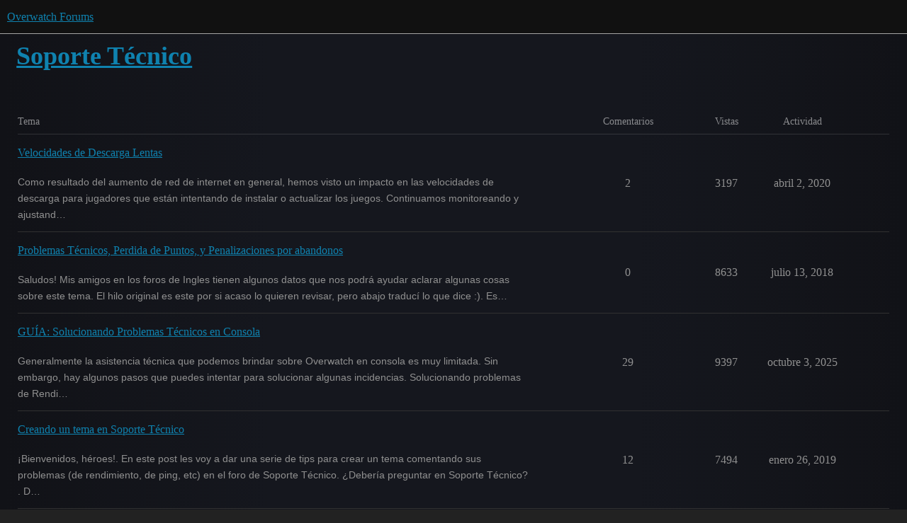

--- FILE ---
content_type: text/html; charset=utf-8
request_url: https://us.forums.blizzard.com/es/overwatch/c/technical-support/8
body_size: 8034
content:
<!DOCTYPE html>
<html lang="es-MX">
  <head>
    <meta charset="utf-8">
    <title>Más recientes temas de Soporte Técnico - Overwatch Forums</title>
    <meta name="description" content="Entra aquí si tienes problemas para instalar, actualizar, o correr Overwatch.">
    <meta name="generator" content="Discourse 3.5.3 - https://github.com/discourse/discourse version 06240420f449ca21d11714eea0ba09125e0f0310">
<link rel="icon" type="image/png" href="https://d13gp3h0hmaztu.cloudfront.net/optimized/1X/e9d52add3f186cd5f4c40b249ebec06ff3d847da_2_32x32.png">
<link rel="apple-touch-icon" type="image/png" href="https://d13gp3h0hmaztu.cloudfront.net/optimized/1X/e9d52add3f186cd5f4c40b249ebec06ff3d847da_2_180x180.png">
<meta name="theme-color" media="all" content="#111111">

<meta name="color-scheme" content="dark">

<meta name="viewport" content="width=device-width, initial-scale=1.0, minimum-scale=1.0, viewport-fit=cover">
<meta name="discourse-base-uri" content="/es/overwatch">
<link rel="canonical" href="https://us.forums.blizzard.com/es/overwatch/c/technical-support/8" />

<link rel="search" type="application/opensearchdescription+xml" href="https://us.forums.blizzard.com/es/overwatch/opensearch.xml" title="Overwatch Forums Search">

    <link href="https://d17ic2d9pmknkn.cloudfront.net/es/overwatch/stylesheets/color_definitions_blizzard_2_3_62c49feaa65350249fabf30bdb428dab2b46054a.css?__ws=us.forums.blizzard.com" media="all" rel="stylesheet" class="light-scheme" data-scheme-id="2"/>

<link href="https://d17ic2d9pmknkn.cloudfront.net/es/overwatch/stylesheets/common_fac42a30603cd06f06a0463e1eb2d38c46696980.css?__ws=us.forums.blizzard.com" media="all" rel="stylesheet" data-target="common"  />

  <link href="https://d17ic2d9pmknkn.cloudfront.net/es/overwatch/stylesheets/desktop_fac42a30603cd06f06a0463e1eb2d38c46696980.css?__ws=us.forums.blizzard.com" media="all" rel="stylesheet" data-target="desktop"  />



    <link href="https://d17ic2d9pmknkn.cloudfront.net/es/overwatch/stylesheets/checklist_fac42a30603cd06f06a0463e1eb2d38c46696980.css?__ws=us.forums.blizzard.com" media="all" rel="stylesheet" data-target="checklist"  />
    <link href="https://d17ic2d9pmknkn.cloudfront.net/es/overwatch/stylesheets/discourse-akismet_fac42a30603cd06f06a0463e1eb2d38c46696980.css?__ws=us.forums.blizzard.com" media="all" rel="stylesheet" data-target="discourse-akismet"  />
    <link href="https://d17ic2d9pmknkn.cloudfront.net/es/overwatch/stylesheets/discourse-assign_fac42a30603cd06f06a0463e1eb2d38c46696980.css?__ws=us.forums.blizzard.com" media="all" rel="stylesheet" data-target="discourse-assign"  />
    <link href="https://d17ic2d9pmknkn.cloudfront.net/es/overwatch/stylesheets/discourse-characters-required_fac42a30603cd06f06a0463e1eb2d38c46696980.css?__ws=us.forums.blizzard.com" media="all" rel="stylesheet" data-target="discourse-characters-required"  />
    <link href="https://d17ic2d9pmknkn.cloudfront.net/es/overwatch/stylesheets/discourse-details_fac42a30603cd06f06a0463e1eb2d38c46696980.css?__ws=us.forums.blizzard.com" media="all" rel="stylesheet" data-target="discourse-details"  />
    <link href="https://d17ic2d9pmknkn.cloudfront.net/es/overwatch/stylesheets/discourse-group-tracker_fac42a30603cd06f06a0463e1eb2d38c46696980.css?__ws=us.forums.blizzard.com" media="all" rel="stylesheet" data-target="discourse-group-tracker"  />
    <link href="https://d17ic2d9pmknkn.cloudfront.net/es/overwatch/stylesheets/discourse-lazy-videos_fac42a30603cd06f06a0463e1eb2d38c46696980.css?__ws=us.forums.blizzard.com" media="all" rel="stylesheet" data-target="discourse-lazy-videos"  />
    <link href="https://d17ic2d9pmknkn.cloudfront.net/es/overwatch/stylesheets/discourse-local-dates_fac42a30603cd06f06a0463e1eb2d38c46696980.css?__ws=us.forums.blizzard.com" media="all" rel="stylesheet" data-target="discourse-local-dates"  />
    <link href="https://d17ic2d9pmknkn.cloudfront.net/es/overwatch/stylesheets/discourse-presence_fac42a30603cd06f06a0463e1eb2d38c46696980.css?__ws=us.forums.blizzard.com" media="all" rel="stylesheet" data-target="discourse-presence"  />
    <link href="https://d17ic2d9pmknkn.cloudfront.net/es/overwatch/stylesheets/discourse-sift_fac42a30603cd06f06a0463e1eb2d38c46696980.css?__ws=us.forums.blizzard.com" media="all" rel="stylesheet" data-target="discourse-sift"  />
    <link href="https://d17ic2d9pmknkn.cloudfront.net/es/overwatch/stylesheets/discourse-solved_fac42a30603cd06f06a0463e1eb2d38c46696980.css?__ws=us.forums.blizzard.com" media="all" rel="stylesheet" data-target="discourse-solved"  />
    <link href="https://d17ic2d9pmknkn.cloudfront.net/es/overwatch/stylesheets/discourse-templates_fac42a30603cd06f06a0463e1eb2d38c46696980.css?__ws=us.forums.blizzard.com" media="all" rel="stylesheet" data-target="discourse-templates"  />
    <link href="https://d17ic2d9pmknkn.cloudfront.net/es/overwatch/stylesheets/discourse-tooltips_fac42a30603cd06f06a0463e1eb2d38c46696980.css?__ws=us.forums.blizzard.com" media="all" rel="stylesheet" data-target="discourse-tooltips"  />
    <link href="https://d17ic2d9pmknkn.cloudfront.net/es/overwatch/stylesheets/discourse-topic-voting_fac42a30603cd06f06a0463e1eb2d38c46696980.css?__ws=us.forums.blizzard.com" media="all" rel="stylesheet" data-target="discourse-topic-voting"  />
    <link href="https://d17ic2d9pmknkn.cloudfront.net/es/overwatch/stylesheets/discourse-user-notes_fac42a30603cd06f06a0463e1eb2d38c46696980.css?__ws=us.forums.blizzard.com" media="all" rel="stylesheet" data-target="discourse-user-notes"  />
    <link href="https://d17ic2d9pmknkn.cloudfront.net/es/overwatch/stylesheets/footnote_fac42a30603cd06f06a0463e1eb2d38c46696980.css?__ws=us.forums.blizzard.com" media="all" rel="stylesheet" data-target="footnote"  />
    <link href="https://d17ic2d9pmknkn.cloudfront.net/es/overwatch/stylesheets/hosted-site_fac42a30603cd06f06a0463e1eb2d38c46696980.css?__ws=us.forums.blizzard.com" media="all" rel="stylesheet" data-target="hosted-site"  />
    <link href="https://d17ic2d9pmknkn.cloudfront.net/es/overwatch/stylesheets/poll_fac42a30603cd06f06a0463e1eb2d38c46696980.css?__ws=us.forums.blizzard.com" media="all" rel="stylesheet" data-target="poll"  />
    <link href="https://d17ic2d9pmknkn.cloudfront.net/es/overwatch/stylesheets/spoiler-alert_fac42a30603cd06f06a0463e1eb2d38c46696980.css?__ws=us.forums.blizzard.com" media="all" rel="stylesheet" data-target="spoiler-alert"  />
    <link href="https://d17ic2d9pmknkn.cloudfront.net/es/overwatch/stylesheets/discourse-topic-voting_desktop_fac42a30603cd06f06a0463e1eb2d38c46696980.css?__ws=us.forums.blizzard.com" media="all" rel="stylesheet" data-target="discourse-topic-voting_desktop"  />
    <link href="https://d17ic2d9pmknkn.cloudfront.net/es/overwatch/stylesheets/poll_desktop_fac42a30603cd06f06a0463e1eb2d38c46696980.css?__ws=us.forums.blizzard.com" media="all" rel="stylesheet" data-target="poll_desktop"  />

  <link href="https://d17ic2d9pmknkn.cloudfront.net/es/overwatch/stylesheets/common_theme_3_42f96311430e90a723551b1e0c6c03688aa0265d.css?__ws=us.forums.blizzard.com" media="all" rel="stylesheet" data-target="common_theme" data-theme-id="3" data-theme-name="blizzard"/>
    <link href="https://d17ic2d9pmknkn.cloudfront.net/es/overwatch/stylesheets/desktop_theme_3_f7257597d6daf926156cb99a0f1b8b54b6367cc9.css?__ws=us.forums.blizzard.com" media="all" rel="stylesheet" data-target="desktop_theme" data-theme-id="3" data-theme-name="blizzard"/>

    
    
        <link rel="next" href="/es/overwatch/c/technical-support/8?page=1">
    <link rel="alternate" type="application/rss+xml" title="Publicaciones más recientes" href="https://us.forums.blizzard.com/es/overwatch/posts.rss" />
    <link rel="alternate" type="application/rss+xml" title="Temas más recientes" href="https://us.forums.blizzard.com/es/overwatch/latest.rss" />
    <link rel="alternate nofollow" type="application/rss+xml" title="Fuente RSS de temas de la categoría &quot;Soporte Técnico&quot;" href="https://us.forums.blizzard.com/es/overwatch/c/technical-support/8.rss" />
    <meta property="og:site_name" content="Overwatch Forums" />
<meta property="og:type" content="website" />
<meta name="twitter:card" content="summary" />
<meta name="twitter:image" content="https://assets-overwatchuses-blz-prod-us.s3.dualstack.us-west-2.amazonaws.com/original/1X/5087f519abfe06e7f82fb9e9db990e99e9672777.png" />
<meta property="og:image" content="https://assets-overwatchuses-blz-prod-us.s3.dualstack.us-west-2.amazonaws.com/original/1X/5087f519abfe06e7f82fb9e9db990e99e9672777.png" />
<meta property="og:url" content="https://us.forums.blizzard.com/es/overwatch/c/technical-support/8" />
<meta name="twitter:url" content="https://us.forums.blizzard.com/es/overwatch/c/technical-support/8" />
<meta property="og:title" content="Soporte Técnico" />
<meta name="twitter:title" content="Soporte Técnico" />
<meta property="og:description" content="Entra aquí si tienes problemas para instalar, actualizar, o correr Overwatch." />
<meta name="twitter:description" content="Entra aquí si tienes problemas para instalar, actualizar, o correr Overwatch." />

    
  </head>
  <body class="crawler ">
    
    <header>
  <a href="/es/overwatch/">Overwatch Forums</a>
</header>

    <div id="main-outlet" class="wrap" role="main">
      



  <h1>

    <a itemprop="item" href="/es/overwatch/c/technical-support/8">
      <span itemprop='name'>Soporte Técnico</span>
</a>  </h1>
  <br/>


<div class="topic-list-container" itemscope itemtype='http://schema.org/ItemList'>
  <meta itemprop='itemListOrder' content='http://schema.org/ItemListOrderDescending'>

  <table class='topic-list'>

    <thead>
      <tr>
        <th>Tema</th>
        <th></th>
        <th class="replies">Comentarios</th>
        <th class="views">Vistas</th>
        <th>Actividad</th>
      </tr>
    </thead>

    <tbody>
        <tr class="topic-list-item">
          <td class="main-link" itemprop='itemListElement' itemscope itemtype='http://schema.org/ListItem'>
            <meta itemprop='position' content='1'>
            <span class="link-top-line">
              <a itemprop='url' href='https://us.forums.blizzard.com/es/overwatch/t/velocidades-de-descarga-lentas/7166' class='title raw-link raw-topic-link'>Velocidades de Descarga Lentas</a>
            </span>
            <div class="link-bottom-line">
                <div class="discourse-tags">
                </div>
            </div>
              <p class='excerpt'>
                Como resultado del aumento de red de internet en general, hemos visto un impacto en las velocidades de descarga para jugadores que están intentando de instalar o actualizar los juegos. Continuamos monitoreando y ajustand&hellip;
              </p>
          </td>
          <td class='posters'>
              <a rel='nofollow' href="https://us.forums.blizzard.com/es/overwatch/u/Sklinkorious-1204" class="latest single">
                <img width="25" height="25" src="/es/overwatch/plugins/discourse-blizzard-plugin/images/avatars/overwatch/default.png" class="avatar" title='Sklinkorious-1204 - Autor original,Autor más reciente' aria-label='Sklinkorious-1204 - Autor original,Autor más reciente'>
              </a>
          </td>
          <td class="replies">
            <span class='posts' title='publicaciones'>2</span>
          </td>
          <td class="views">
            <span class='views' title='vistas'>3197</span>
          </td>
          <td>
            abril 2, 2020
          </td>
        </tr>
        <tr class="topic-list-item">
          <td class="main-link" itemprop='itemListElement' itemscope itemtype='http://schema.org/ListItem'>
            <meta itemprop='position' content='2'>
            <span class="link-top-line">
              <a itemprop='url' href='https://us.forums.blizzard.com/es/overwatch/t/problemas-t%C3%A9cnicos-perdida-de-puntos-y-penalizaciones-por-abandonos/3167' class='title raw-link raw-topic-link'>Problemas Técnicos, Perdida de Puntos, y Penalizaciones por abandonos</a>
            </span>
            <div class="link-bottom-line">
                <div class="discourse-tags">
                </div>
            </div>
              <p class='excerpt'>
                Saludos! 
Mis amigos en los foros de Ingles tienen algunos datos que nos podrá ayudar aclarar algunas cosas sobre este tema. El hilo original es este por si acaso lo quieren revisar, pero abajo traducí lo que dice :). Es&hellip;
              </p>
          </td>
          <td class='posters'>
              <a rel='nofollow' href="https://us.forums.blizzard.com/es/overwatch/u/Uldrision-1768" class="latest single">
                <img width="25" height="25" src="/es/overwatch/plugins/discourse-blizzard-plugin/images/avatars/overwatch/default.png" class="avatar" title='Uldrision-1768 - Autor original,Autor más reciente' aria-label='Uldrision-1768 - Autor original,Autor más reciente'>
              </a>
          </td>
          <td class="replies">
            <span class='posts' title='publicaciones'>0</span>
          </td>
          <td class="views">
            <span class='views' title='vistas'>8633</span>
          </td>
          <td>
            julio 13, 2018
          </td>
        </tr>
        <tr class="topic-list-item">
          <td class="main-link" itemprop='itemListElement' itemscope itemtype='http://schema.org/ListItem'>
            <meta itemprop='position' content='3'>
            <span class="link-top-line">
              <a itemprop='url' href='https://us.forums.blizzard.com/es/overwatch/t/gu%C3%ADa-solucionando-problemas-t%C3%A9cnicos-en-consola/2857' class='title raw-link raw-topic-link'>GUÍA: Solucionando Problemas Técnicos en Consola</a>
            </span>
            <div class="link-bottom-line">
                <div class="discourse-tags">
                </div>
            </div>
              <p class='excerpt'>
                Generalmente la asistencia técnica que podemos brindar sobre Overwatch en consola es muy limitada. Sin embargo, hay algunos pasos que puedes intentar para solucionar algunas incidencias. 
 Solucionando problemas de Rendi&hellip;
              </p>
          </td>
          <td class='posters'>
              <a rel='nofollow' href="https://us.forums.blizzard.com/es/overwatch/u/Julipo-1173" class="">
                <img width="25" height="25" src="https://d15f34w2p8l1cc.cloudfront.net/overwatch/cf901b8a012b345a97babf95983ce93a5ab74762b9702f3023e538ba7fbdc1bf.png" class="avatar" title='Julipo-1173 - Autor original' aria-label='Julipo-1173 - Autor original'>
              </a>
              <a rel='nofollow' href="https://us.forums.blizzard.com/es/overwatch/u/Bird18Ev-1866" class="">
                <img width="25" height="25" src="https://d15f34w2p8l1cc.cloudfront.net/overwatch/b92853bcb269e299367f964861da512db4a4fa073b6b979dc35b19fbb3fdb9be.png" class="avatar" title='Bird18Ev-1866 - Autor frecuente' aria-label='Bird18Ev-1866 - Autor frecuente'>
              </a>
              <a rel='nofollow' href="https://us.forums.blizzard.com/es/overwatch/u/Jslender12-1347" class="">
                <img width="25" height="25" src="https://d15f34w2p8l1cc.cloudfront.net/overwatch/8256c86256f79e54fac1a02d8162d99991a982e5bde9e1b1690148800276d857.png" class="avatar" title='Jslender12-1347 - Autor frecuente' aria-label='Jslender12-1347 - Autor frecuente'>
              </a>
              <a rel='nofollow' href="https://us.forums.blizzard.com/es/overwatch/u/EliteOpalo-1951" class="">
                <img width="25" height="25" src="https://d15f34w2p8l1cc.cloudfront.net/overwatch/c3090e3a1dccc58f143ff53801bc0cecb139f0eb1278f157d0b5e29db9104bed.png" class="avatar" title='EliteOpalo-1951 - Autor frecuente' aria-label='EliteOpalo-1951 - Autor frecuente'>
              </a>
              <a rel='nofollow' href="https://us.forums.blizzard.com/es/overwatch/u/Camber-11501" class="latest">
                <img width="25" height="25" src="https://d15f34w2p8l1cc.cloudfront.net/overwatch/df2b2e81b046881655500a1b626e791a86de850a2c97a3b008b2890f384bb2e1.png" class="avatar" title='Camber-11501 - Autor más reciente' aria-label='Camber-11501 - Autor más reciente'>
              </a>
          </td>
          <td class="replies">
            <span class='posts' title='publicaciones'>29</span>
          </td>
          <td class="views">
            <span class='views' title='vistas'>9397</span>
          </td>
          <td>
            octubre 3, 2025
          </td>
        </tr>
        <tr class="topic-list-item">
          <td class="main-link" itemprop='itemListElement' itemscope itemtype='http://schema.org/ListItem'>
            <meta itemprop='position' content='4'>
            <span class="link-top-line">
              <a itemprop='url' href='https://us.forums.blizzard.com/es/overwatch/t/creando-un-tema-en-soporte-t%C3%A9cnico/2107' class='title raw-link raw-topic-link'>Creando un tema en Soporte Técnico</a>
            </span>
            <div class="link-bottom-line">
                <div class="discourse-tags">
                </div>
            </div>
              <p class='excerpt'>
                ¡Bienvenidos, héroes!. 
En este post les voy a dar una serie de tips para crear un tema comentando sus problemas (de rendimiento, de ping, etc) en el foro de Soporte Técnico. 
 ¿Debería preguntar en Soporte Técnico? . 
D&hellip;
              </p>
          </td>
          <td class='posters'>
              <a rel='nofollow' href="https://us.forums.blizzard.com/es/overwatch/u/Julipo-1173" class="">
                <img width="25" height="25" src="https://d15f34w2p8l1cc.cloudfront.net/overwatch/cf901b8a012b345a97babf95983ce93a5ab74762b9702f3023e538ba7fbdc1bf.png" class="avatar" title='Julipo-1173 - Autor original' aria-label='Julipo-1173 - Autor original'>
              </a>
              <a rel='nofollow' href="https://us.forums.blizzard.com/es/overwatch/u/DallenGirl-1394" class="">
                <img width="25" height="25" src="/es/overwatch/plugins/discourse-blizzard-plugin/images/avatars/overwatch/default.png" class="avatar" title='DallenGirl-1394 - Autor frecuente' aria-label='DallenGirl-1394 - Autor frecuente'>
              </a>
              <a rel='nofollow' href="https://us.forums.blizzard.com/es/overwatch/u/Vicebacker-1723" class="">
                <img width="25" height="25" src="https://d15f34w2p8l1cc.cloudfront.net/overwatch/25002af230f8f91758427165596457f61cb41a1b5b6ba8e0f648fe90d0ec168d.png" class="avatar" title='Vicebacker-1723 - Autor frecuente' aria-label='Vicebacker-1723 - Autor frecuente'>
              </a>
              <a rel='nofollow' href="https://us.forums.blizzard.com/es/overwatch/u/gdfyHD-1125" class="">
                <img width="25" height="25" src="https://blzgdapipro-a.akamaihd.net/game/unlocks/0x02500000000008F2.png" class="avatar" title='gdfyHD-1125 - Autor frecuente' aria-label='gdfyHD-1125 - Autor frecuente'>
              </a>
              <a rel='nofollow' href="https://us.forums.blizzard.com/es/overwatch/u/Uldrision-1768" class="latest">
                <img width="25" height="25" src="/es/overwatch/plugins/discourse-blizzard-plugin/images/avatars/overwatch/default.png" class="avatar" title='Uldrision-1768 - Autor más reciente' aria-label='Uldrision-1768 - Autor más reciente'>
              </a>
          </td>
          <td class="replies">
            <span class='posts' title='publicaciones'>12</span>
          </td>
          <td class="views">
            <span class='views' title='vistas'>7494</span>
          </td>
          <td>
            enero 26, 2019
          </td>
        </tr>
        <tr class="topic-list-item">
          <td class="main-link" itemprop='itemListElement' itemscope itemtype='http://schema.org/ListItem'>
            <meta itemprop='position' content='5'>
            <span class="link-top-line">
              <a itemprop='url' href='https://us.forums.blizzard.com/es/overwatch/t/guia%C2%BFtienes-preguntas-sobre-rendimiento-de-tu-pc-con-el-juego-%C2%A1ven-aqui/734' class='title raw-link raw-topic-link'>[GUIA]¿Tienes preguntas sobre rendimiento de tu PC con el juego? ¡Ven aqui!</a>
            </span>
            <div class="link-bottom-line">
                <div class="discourse-tags">
                </div>
            </div>
              <p class='excerpt'>
                ¡Hola amig@s overwatcher@s! 
En los foros anteriores de Overwatch solia responder mucho este tipo de temas donde muchos jugadores se han preguntado este tipo de cuestionantes: 

¿Correra Overwatch en mi pc? 
¿Que tarjeta&hellip;
              </p>
          </td>
          <td class='posters'>
              <a rel='nofollow' href="https://us.forums.blizzard.com/es/overwatch/u/Vicebacker-1723" class="">
                <img width="25" height="25" src="https://d15f34w2p8l1cc.cloudfront.net/overwatch/25002af230f8f91758427165596457f61cb41a1b5b6ba8e0f648fe90d0ec168d.png" class="avatar" title='Vicebacker-1723 - Autor original' aria-label='Vicebacker-1723 - Autor original'>
              </a>
              <a rel='nofollow' href="https://us.forums.blizzard.com/es/overwatch/u/Kryp-1107" class="">
                <img width="25" height="25" src="/es/overwatch/plugins/discourse-blizzard-plugin/images/avatars/overwatch/default.png" class="avatar" title='Kryp-1107 - Autor frecuente' aria-label='Kryp-1107 - Autor frecuente'>
              </a>
              <a rel='nofollow' href="https://us.forums.blizzard.com/es/overwatch/u/Julipo-1173" class="">
                <img width="25" height="25" src="https://d15f34w2p8l1cc.cloudfront.net/overwatch/cf901b8a012b345a97babf95983ce93a5ab74762b9702f3023e538ba7fbdc1bf.png" class="avatar" title='Julipo-1173 - Autor frecuente' aria-label='Julipo-1173 - Autor frecuente'>
              </a>
              <a rel='nofollow' href="https://us.forums.blizzard.com/es/overwatch/u/Sklinkorious-1204" class="">
                <img width="25" height="25" src="/es/overwatch/plugins/discourse-blizzard-plugin/images/avatars/overwatch/default.png" class="avatar" title='Sklinkorious-1204 - Autor frecuente' aria-label='Sklinkorious-1204 - Autor frecuente'>
              </a>
              <a rel='nofollow' href="https://us.forums.blizzard.com/es/overwatch/u/xHub-1887" class="latest">
                <img width="25" height="25" src="https://d15f34w2p8l1cc.cloudfront.net/overwatch/492eeb3cc60e9708bf0deaa92a7ad0a6c738cfa7cf3a0938d188dd822df27e1e.png" class="avatar" title='xHub-1887 - Autor más reciente' aria-label='xHub-1887 - Autor más reciente'>
              </a>
          </td>
          <td class="replies">
            <span class='posts' title='publicaciones'>109</span>
          </td>
          <td class="views">
            <span class='views' title='vistas'>19402</span>
          </td>
          <td>
            noviembre 13, 2023
          </td>
        </tr>
        <tr class="topic-list-item">
          <td class="main-link" itemprop='itemListElement' itemscope itemtype='http://schema.org/ListItem'>
            <meta itemprop='position' content='6'>
            <span class="link-top-line">
              <a itemprop='url' href='https://us.forums.blizzard.com/es/overwatch/t/gu%C3%ADa-c%C3%B3mo-maximizar-el-rendimiento-del-sistema-pc/39' class='title raw-link raw-topic-link'>GUÍA: Cómo maximizar el rendimiento del sistema (PC)</a>
            </span>
            <div class="link-bottom-line">
                <div class="discourse-tags">
                </div>
            </div>
              <p class='excerpt'>
                Post original del AMV WyomingMyst desde el foro de soporte técnico norte americano. 
En la siguiente guía se presentan varios consejos y trucos que he estado recopilando para ayudar a los usuarios a obtener la mayor cant&hellip;
              </p>
          </td>
          <td class='posters'>
              <a rel='nofollow' href="https://us.forums.blizzard.com/es/overwatch/u/Sklinkorious-1204" class="">
                <img width="25" height="25" src="/es/overwatch/plugins/discourse-blizzard-plugin/images/avatars/overwatch/default.png" class="avatar" title='Sklinkorious-1204 - Autor original' aria-label='Sklinkorious-1204 - Autor original'>
              </a>
              <a rel='nofollow' href="https://us.forums.blizzard.com/es/overwatch/u/Glaxigrav" class="latest">
                <img width="25" height="25" src="/es/overwatch/plugins/discourse-blizzard-plugin/images/avatars/overwatch/default.png" class="avatar" title='Glaxigrav - Autor más reciente' aria-label='Glaxigrav - Autor más reciente'>
              </a>
          </td>
          <td class="replies">
            <span class='posts' title='publicaciones'>3</span>
          </td>
          <td class="views">
            <span class='views' title='vistas'>18914</span>
          </td>
          <td>
            marzo 23, 2018
          </td>
        </tr>
        <tr class="topic-list-item">
          <td class="main-link" itemprop='itemListElement' itemscope itemtype='http://schema.org/ListItem'>
            <meta itemprop='position' content='7'>
            <span class="link-top-line">
              <a itemprop='url' href='https://us.forums.blizzard.com/es/overwatch/t/soluciones-para-problemas-de-conexi%C3%B3n-en-pc/41' class='title raw-link raw-topic-link'>Soluciones para Problemas de Conexión en PC</a>
            </span>
            <div class="link-bottom-line">
                <div class="discourse-tags">
                </div>
            </div>
              <p class='excerpt'>
                Los problemas de desconexiones y latencia pueden ser los problemas más complejos que vemos en el foro de soporte técnico. Debido a esto, queríamos destacar pasos e instrucciones que han probado ser útiles para resolver e&hellip;
              </p>
          </td>
          <td class='posters'>
              <a rel='nofollow' href="https://us.forums.blizzard.com/es/overwatch/u/Sklinkorious-1204" class="">
                <img width="25" height="25" src="/es/overwatch/plugins/discourse-blizzard-plugin/images/avatars/overwatch/default.png" class="avatar" title='Sklinkorious-1204 - Autor original' aria-label='Sklinkorious-1204 - Autor original'>
              </a>
              <a rel='nofollow' href="https://us.forums.blizzard.com/es/overwatch/u/Glaxigrav" class="latest">
                <img width="25" height="25" src="/es/overwatch/plugins/discourse-blizzard-plugin/images/avatars/overwatch/default.png" class="avatar" title='Glaxigrav - Autor más reciente' aria-label='Glaxigrav - Autor más reciente'>
              </a>
          </td>
          <td class="replies">
            <span class='posts' title='publicaciones'>10</span>
          </td>
          <td class="views">
            <span class='views' title='vistas'>18111</span>
          </td>
          <td>
            marzo 23, 2018
          </td>
        </tr>
        <tr class="topic-list-item">
          <td class="main-link" itemprop='itemListElement' itemscope itemtype='http://schema.org/ListItem'>
            <meta itemprop='position' content='8'>
            <span class="link-top-line">
              <a itemprop='url' href='https://us.forums.blizzard.com/es/overwatch/t/soluci%C3%B3nes-para-problemas-de-instalaci%C3%B3n-y-parcheo/44' class='title raw-link raw-topic-link'>Soluciónes para Problemas de Instalación y Parcheo</a>
            </span>
            <div class="link-bottom-line">
                <div class="discourse-tags">
                </div>
            </div>
              <p class='excerpt'>
                Los problemas de instalación y parcheo son de los más comunes que vemos en el foro de soporte técnico. Este hilo va a destacar pasos e instrucciones que han probado ser útiles para resolver este tipo de incidencias.
              </p>
          </td>
          <td class='posters'>
              <a rel='nofollow' href="https://us.forums.blizzard.com/es/overwatch/u/Sklinkorious-1204" class="">
                <img width="25" height="25" src="/es/overwatch/plugins/discourse-blizzard-plugin/images/avatars/overwatch/default.png" class="avatar" title='Sklinkorious-1204 - Autor original' aria-label='Sklinkorious-1204 - Autor original'>
              </a>
              <a rel='nofollow' href="https://us.forums.blizzard.com/es/overwatch/u/Glaxigrav" class="latest">
                <img width="25" height="25" src="/es/overwatch/plugins/discourse-blizzard-plugin/images/avatars/overwatch/default.png" class="avatar" title='Glaxigrav - Autor más reciente' aria-label='Glaxigrav - Autor más reciente'>
              </a>
          </td>
          <td class="replies">
            <span class='posts' title='publicaciones'>5</span>
          </td>
          <td class="views">
            <span class='views' title='vistas'>6144</span>
          </td>
          <td>
            marzo 23, 2018
          </td>
        </tr>
        <tr class="topic-list-item">
          <td class="main-link" itemprop='itemListElement' itemscope itemtype='http://schema.org/ListItem'>
            <meta itemprop='position' content='9'>
            <span class="link-top-line">
              <a itemprop='url' href='https://us.forums.blizzard.com/es/overwatch/t/soluciones-para-problemas-de-conexi%C3%B3n-en-consolas/40' class='title raw-link raw-topic-link'>Soluciones para Problemas de Conexión en Consolas</a>
            </span>
            <div class="link-bottom-line">
                <div class="discourse-tags">
                </div>
            </div>
              <p class='excerpt'>
                Saludos a todos, 
Este tema va a destacar los pasos diagnósticos más comunes a intentar si experimentas problemas de conexión en Overwatch en PS4 o Xbox One. 
1. Cierra la aplicación de Overwatch completamente y vuelve a&hellip;
              </p>
          </td>
          <td class='posters'>
              <a rel='nofollow' href="https://us.forums.blizzard.com/es/overwatch/u/Sklinkorious-1204" class="">
                <img width="25" height="25" src="/es/overwatch/plugins/discourse-blizzard-plugin/images/avatars/overwatch/default.png" class="avatar" title='Sklinkorious-1204 - Autor original' aria-label='Sklinkorious-1204 - Autor original'>
              </a>
              <a rel='nofollow' href="https://us.forums.blizzard.com/es/overwatch/u/Glaxigrav" class="latest">
                <img width="25" height="25" src="/es/overwatch/plugins/discourse-blizzard-plugin/images/avatars/overwatch/default.png" class="avatar" title='Glaxigrav - Autor más reciente' aria-label='Glaxigrav - Autor más reciente'>
              </a>
          </td>
          <td class="replies">
            <span class='posts' title='publicaciones'>3</span>
          </td>
          <td class="views">
            <span class='views' title='vistas'>5783</span>
          </td>
          <td>
            marzo 23, 2018
          </td>
        </tr>
        <tr class="topic-list-item">
          <td class="main-link" itemprop='itemListElement' itemscope itemtype='http://schema.org/ListItem'>
            <meta itemprop='position' content='10'>
            <span class="link-top-line">
              <a itemprop='url' href='https://us.forums.blizzard.com/es/overwatch/t/%C2%A1bienvenidos-al-foro-de-soporte-t%C3%A9cnico-de-overwatch/38' class='title raw-link raw-topic-link'>¡Bienvenidos al foro de soporte técnico de Overwatch!</a>
            </span>
            <div class="link-bottom-line">
                <div class="discourse-tags">
                </div>
            </div>
              <p class='excerpt'>
                Bienvenidos al foro de Soporte Técnico de Overwatch. Este foro existe para que jugadores de Heroes tengan un lugar donde pueden discutir asuntos técnicos con otros jugadores y con los miembros de Soporte Técnico de Blizz&hellip;
              </p>
          </td>
          <td class='posters'>
              <a rel='nofollow' href="https://us.forums.blizzard.com/es/overwatch/u/Sklinkorious-1204" class="latest single">
                <img width="25" height="25" src="/es/overwatch/plugins/discourse-blizzard-plugin/images/avatars/overwatch/default.png" class="avatar" title='Sklinkorious-1204 - Autor original,Autor más reciente' aria-label='Sklinkorious-1204 - Autor original,Autor más reciente'>
              </a>
          </td>
          <td class="replies">
            <span class='posts' title='publicaciones'>3</span>
          </td>
          <td class="views">
            <span class='views' title='vistas'>5949</span>
          </td>
          <td>
            marzo 23, 2018
          </td>
        </tr>
        <tr class="topic-list-item">
          <td class="main-link" itemprop='itemListElement' itemscope itemtype='http://schema.org/ListItem'>
            <meta itemprop='position' content='11'>
            <span class="link-top-line">
              <a itemprop='url' href='https://us.forums.blizzard.com/es/overwatch/t/como-jugar-sin-numero-de-telefono/10942' class='title raw-link raw-topic-link'>Como jugar? sin numero de telefono</a>
            </span>
            <div class="link-bottom-line">
                <div class="discourse-tags">
                </div>
            </div>
          </td>
          <td class='posters'>
              <a rel='nofollow' href="https://us.forums.blizzard.com/es/overwatch/u/Fdxr001-11399" class="latest single">
                <img width="25" height="25" src="/es/overwatch/plugins/discourse-blizzard-plugin/images/avatars/overwatch/default.png" class="avatar" title='Fdxr001-11399 - Autor original,Autor más reciente' aria-label='Fdxr001-11399 - Autor original,Autor más reciente'>
              </a>
          </td>
          <td class="replies">
            <span class='posts' title='publicaciones'>0</span>
          </td>
          <td class="views">
            <span class='views' title='vistas'>4</span>
          </td>
          <td>
            enero 21, 2026
          </td>
        </tr>
        <tr class="topic-list-item">
          <td class="main-link" itemprop='itemListElement' itemscope itemtype='http://schema.org/ListItem'>
            <meta itemprop='position' content='12'>
            <span class="link-top-line">
              <a itemprop='url' href='https://us.forums.blizzard.com/es/overwatch/t/desaparecieron-mis-skins/10941' class='title raw-link raw-topic-link'>Desaparecieron mis skins</a>
            </span>
            <div class="link-bottom-line">
                <div class="discourse-tags">
                </div>
            </div>
          </td>
          <td class='posters'>
              <a rel='nofollow' href="https://us.forums.blizzard.com/es/overwatch/u/xLETTUCEx-1603" class="latest single">
                <img width="25" height="25" src="https://d15f34w2p8l1cc.cloudfront.net/discourse/cfcb1242d83e2263d7a8f9b574322730e23591b8aaed98ccc0f9a90a3c2c0392.png" class="avatar" title='xLETTUCEx-1603 - Autor original,Autor más reciente' aria-label='xLETTUCEx-1603 - Autor original,Autor más reciente'>
              </a>
          </td>
          <td class="replies">
            <span class='posts' title='publicaciones'>0</span>
          </td>
          <td class="views">
            <span class='views' title='vistas'>1</span>
          </td>
          <td>
            enero 20, 2026
          </td>
        </tr>
        <tr class="topic-list-item">
          <td class="main-link" itemprop='itemListElement' itemscope itemtype='http://schema.org/ListItem'>
            <meta itemprop='position' content='13'>
            <span class="link-top-line">
              <a itemprop='url' href='https://us.forums.blizzard.com/es/overwatch/t/skins-perdidas-de-cajas/10819' class='title raw-link raw-topic-link'>Skins perdidas de cajas</a>
            </span>
            <div class="link-bottom-line">
                <div class="discourse-tags">
                </div>
            </div>
          </td>
          <td class='posters'>
              <a rel='nofollow' href="https://us.forums.blizzard.com/es/overwatch/u/HISOKA-1553" class="">
                <img width="25" height="25" src="/es/overwatch/plugins/discourse-blizzard-plugin/images/avatars/overwatch/default.png" class="avatar" title='HISOKA-1553 - Autor original' aria-label='HISOKA-1553 - Autor original'>
              </a>
              <a rel='nofollow' href="https://us.forums.blizzard.com/es/overwatch/u/xLETTUCEx-1603" class="latest">
                <img width="25" height="25" src="https://d15f34w2p8l1cc.cloudfront.net/discourse/cfcb1242d83e2263d7a8f9b574322730e23591b8aaed98ccc0f9a90a3c2c0392.png" class="avatar" title='xLETTUCEx-1603 - Autor más reciente' aria-label='xLETTUCEx-1603 - Autor más reciente'>
              </a>
          </td>
          <td class="replies">
            <span class='posts' title='publicaciones'>1</span>
          </td>
          <td class="views">
            <span class='views' title='vistas'>12</span>
          </td>
          <td>
            enero 20, 2026
          </td>
        </tr>
        <tr class="topic-list-item">
          <td class="main-link" itemprop='itemListElement' itemscope itemtype='http://schema.org/ListItem'>
            <meta itemprop='position' content='14'>
            <span class="link-top-line">
              <a itemprop='url' href='https://us.forums.blizzard.com/es/overwatch/t/%C2%BFmenos-rendimiento-luego-del-update/10922' class='title raw-link raw-topic-link'>¿Menos rendimiento luego del update?</a>
            </span>
            <div class="link-bottom-line">
                <div class="discourse-tags">
                </div>
            </div>
          </td>
          <td class='posters'>
              <a rel='nofollow' href="https://us.forums.blizzard.com/es/overwatch/u/HydreN-11687" class="">
                <img width="25" height="25" src="https://d15f34w2p8l1cc.cloudfront.net/overwatch/7d21d4ae099ba3299fef3688cd45e6635478bc9a0ff957643f873c18522b6839.png" class="avatar" title='HydreN-11687 - Autor original' aria-label='HydreN-11687 - Autor original'>
              </a>
              <a rel='nofollow' href="https://us.forums.blizzard.com/es/overwatch/u/XJeyliciousX-1889" class="latest">
                <img width="25" height="25" src="https://d15f34w2p8l1cc.cloudfront.net/discourse/cfcb1242d83e2263d7a8f9b574322730e23591b8aaed98ccc0f9a90a3c2c0392.png" class="avatar" title='XJeyliciousX-1889 - Autor más reciente' aria-label='XJeyliciousX-1889 - Autor más reciente'>
              </a>
          </td>
          <td class="replies">
            <span class='posts' title='publicaciones'>1</span>
          </td>
          <td class="views">
            <span class='views' title='vistas'>10</span>
          </td>
          <td>
            enero 13, 2026
          </td>
        </tr>
        <tr class="topic-list-item">
          <td class="main-link" itemprop='itemListElement' itemscope itemtype='http://schema.org/ListItem'>
            <meta itemprop='position' content='15'>
            <span class="link-top-line">
              <a itemprop='url' href='https://us.forums.blizzard.com/es/overwatch/t/me-han-reportado-la-cuenta-por-motivos-extra%C3%B1os/10932' class='title raw-link raw-topic-link'>Me han reportado la cuenta por motivos extraños</a>
            </span>
            <div class="link-bottom-line">
                <div class="discourse-tags">
                </div>
            </div>
          </td>
          <td class='posters'>
              <a rel='nofollow' href="https://us.forums.blizzard.com/es/overwatch/u/DonTallarin-1526" class="">
                <img width="25" height="25" src="https://d15f34w2p8l1cc.cloudfront.net/overwatch/00a7f2afbfe24c2a9dd05e256b756fef1ade9935799c12287a1eb5737ac49c44.png" class="avatar" title='DonTallarin-1526 - Autor original' aria-label='DonTallarin-1526 - Autor original'>
              </a>
              <a rel='nofollow' href="https://us.forums.blizzard.com/es/overwatch/u/PapaFrita-11472" class="">
                <img width="25" height="25" src="https://d15f34w2p8l1cc.cloudfront.net/overwatch/0c08844f2ee56ed61e177e1f04967f7601190e4fc679914ab246ecffe7818f54.png" class="avatar" title='PapaFrita-11472 - Autor frecuente' aria-label='PapaFrita-11472 - Autor frecuente'>
              </a>
              <a rel='nofollow' href="https://us.forums.blizzard.com/es/overwatch/u/TotoroBy-1599" class="latest">
                <img width="25" height="25" src="https://d15f34w2p8l1cc.cloudfront.net/overwatch/751dfd56a0c8ed9d93eca7efd219f0dae47b7092a9450e6bc4334b09df25e02e.png" class="avatar" title='TotoroBy-1599 - Autor más reciente' aria-label='TotoroBy-1599 - Autor más reciente'>
              </a>
          </td>
          <td class="replies">
            <span class='posts' title='publicaciones'>2</span>
          </td>
          <td class="views">
            <span class='views' title='vistas'>17</span>
          </td>
          <td>
            enero 10, 2026
          </td>
        </tr>
        <tr class="topic-list-item">
          <td class="main-link" itemprop='itemListElement' itemscope itemtype='http://schema.org/ListItem'>
            <meta itemprop='position' content='16'>
            <span class="link-top-line">
              <a itemprop='url' href='https://us.forums.blizzard.com/es/overwatch/t/bug-del-aim-assist-para-cassidy-en-stadiumconsola/10938' class='title raw-link raw-topic-link'>Bug del aim assist para cassidy en stadium(consola)</a>
            </span>
            <div class="link-bottom-line">
                <div class="discourse-tags">
                </div>
            </div>
          </td>
          <td class='posters'>
              <a rel='nofollow' href="https://us.forums.blizzard.com/es/overwatch/u/YunBendy-1899" class="latest single">
                <img width="25" height="25" src="https://d15f34w2p8l1cc.cloudfront.net/overwatch/fc03d1ff8211a714a80e540a4ad9f8c93549fca0a90482e0d4b47d44fa8aaf0d.png" class="avatar" title='YunBendy-1899 - Autor original,Autor más reciente' aria-label='YunBendy-1899 - Autor original,Autor más reciente'>
              </a>
          </td>
          <td class="replies">
            <span class='posts' title='publicaciones'>0</span>
          </td>
          <td class="views">
            <span class='views' title='vistas'>3</span>
          </td>
          <td>
            enero 10, 2026
          </td>
        </tr>
        <tr class="topic-list-item">
          <td class="main-link" itemprop='itemListElement' itemscope itemtype='http://schema.org/ListItem'>
            <meta itemprop='position' content='17'>
            <span class="link-top-line">
              <a itemprop='url' href='https://us.forums.blizzard.com/es/overwatch/t/desconexi%C3%B3n-del-servidor/10889' class='title raw-link raw-topic-link'>Desconexión del Servidor</a>
            </span>
            <div class="link-bottom-line">
                <div class="discourse-tags">
                </div>
            </div>
          </td>
          <td class='posters'>
              <a rel='nofollow' href="https://us.forums.blizzard.com/es/overwatch/u/Lauti017-1190" class="">
                <img width="25" height="25" src="https://d15f34w2p8l1cc.cloudfront.net/overwatch/ea30cc7c0fbe37b76b3d9d3cd1ad02f4ac283947362f3aad431e233a3881059a.png" class="avatar" title='Lauti017-1190 - Autor original' aria-label='Lauti017-1190 - Autor original'>
              </a>
              <a rel='nofollow' href="https://us.forums.blizzard.com/es/overwatch/u/SpookyBear-11465" class="">
                <img width="25" height="25" src="https://d15f34w2p8l1cc.cloudfront.net/overwatch/9b60dfd29138678f7e8e249f531b8dafe9a4a7ed58a1ce46ec5b45a7d4926c23.png" class="avatar" title='SpookyBear-11465 - Autor frecuente' aria-label='SpookyBear-11465 - Autor frecuente'>
              </a>
              <a rel='nofollow' href="https://us.forums.blizzard.com/es/overwatch/u/Chivamen-1830" class="">
                <img width="25" height="25" src="https://d15f34w2p8l1cc.cloudfront.net/overwatch/6f4dfb60c9b2a7f2fe4a840a3c14b001efd19252773dc974c238d688e6631394.png" class="avatar" title='Chivamen-1830 - Autor frecuente' aria-label='Chivamen-1830 - Autor frecuente'>
              </a>
              <a rel='nofollow' href="https://us.forums.blizzard.com/es/overwatch/u/PapaFrita-11472" class="latest">
                <img width="25" height="25" src="https://d15f34w2p8l1cc.cloudfront.net/overwatch/0c08844f2ee56ed61e177e1f04967f7601190e4fc679914ab246ecffe7818f54.png" class="avatar" title='PapaFrita-11472 - Autor más reciente' aria-label='PapaFrita-11472 - Autor más reciente'>
              </a>
          </td>
          <td class="replies">
            <span class='posts' title='publicaciones'>5</span>
          </td>
          <td class="views">
            <span class='views' title='vistas'>48</span>
          </td>
          <td>
            enero 9, 2026
          </td>
        </tr>
        <tr class="topic-list-item">
          <td class="main-link" itemprop='itemListElement' itemscope itemtype='http://schema.org/ListItem'>
            <meta itemprop='position' content='18'>
            <span class="link-top-line">
              <a itemprop='url' href='https://us.forums.blizzard.com/es/overwatch/t/mensaje-no-visible-para-los-de-consola-y-el-chat-de-voz/10448' class='title raw-link raw-topic-link'>Mensaje no visible para los de consola y el chat de voz</a>
            </span>
            <div class="link-bottom-line">
                <div class="discourse-tags">
                </div>
            </div>
          </td>
          <td class='posters'>
              <a rel='nofollow' href="https://us.forums.blizzard.com/es/overwatch/u/BloodyKnight-11280" class="">
                <img width="25" height="25" src="/es/overwatch/plugins/discourse-blizzard-plugin/images/avatars/overwatch/default.png" class="avatar" title='BloodyKnight-11280 - Autor original' aria-label='BloodyKnight-11280 - Autor original'>
              </a>
              <a rel='nofollow' href="https://us.forums.blizzard.com/es/overwatch/u/Alecer03-1159" class="">
                <img width="25" height="25" src="/es/overwatch/plugins/discourse-blizzard-plugin/images/avatars/overwatch/default.png" class="avatar" title='Alecer03-1159 - Autor frecuente' aria-label='Alecer03-1159 - Autor frecuente'>
              </a>
              <a rel='nofollow' href="https://us.forums.blizzard.com/es/overwatch/u/yess88-1853" class="latest">
                <img width="25" height="25" src="https://d15f34w2p8l1cc.cloudfront.net/overwatch/1322cfa07e45eba502191355c556589c497fceba1e2cc7d7321309efcc0492fe.png" class="avatar" title='yess88-1853 - Autor más reciente' aria-label='yess88-1853 - Autor más reciente'>
              </a>
          </td>
          <td class="replies">
            <span class='posts' title='publicaciones'>3</span>
          </td>
          <td class="views">
            <span class='views' title='vistas'>132</span>
          </td>
          <td>
            diciembre 29, 2025
          </td>
        </tr>
        <tr class="topic-list-item">
          <td class="main-link" itemprop='itemListElement' itemscope itemtype='http://schema.org/ListItem'>
            <meta itemprop='position' content='19'>
            <span class="link-top-line">
              <a itemprop='url' href='https://us.forums.blizzard.com/es/overwatch/t/chat-de-texto-no-me-deja-enviar-ni-leer-mensajes/9630' class='title raw-link raw-topic-link'>Chat de Texto, no me deja enviar ni leer mensajes</a>
            </span>
            <div class="link-bottom-line">
                <div class="discourse-tags">
                </div>
            </div>
          </td>
          <td class='posters'>
              <a rel='nofollow' href="https://us.forums.blizzard.com/es/overwatch/u/Alanmtzblco-1342" class="">
                <img width="25" height="25" src="https://d15f34w2p8l1cc.cloudfront.net/overwatch/d351802ef60c5036688e34de98f6e490eeccddd73691d6fce1c75a1742fae778.png" class="avatar" title='Alanmtzblco-1342 - Autor original' aria-label='Alanmtzblco-1342 - Autor original'>
              </a>
              <a rel='nofollow' href="https://us.forums.blizzard.com/es/overwatch/u/yess88-1853" class="latest">
                <img width="25" height="25" src="https://d15f34w2p8l1cc.cloudfront.net/overwatch/1322cfa07e45eba502191355c556589c497fceba1e2cc7d7321309efcc0492fe.png" class="avatar" title='yess88-1853 - Autor más reciente' aria-label='yess88-1853 - Autor más reciente'>
              </a>
          </td>
          <td class="replies">
            <span class='posts' title='publicaciones'>1</span>
          </td>
          <td class="views">
            <span class='views' title='vistas'>76</span>
          </td>
          <td>
            diciembre 29, 2025
          </td>
        </tr>
        <tr class="topic-list-item">
          <td class="main-link" itemprop='itemListElement' itemscope itemtype='http://schema.org/ListItem'>
            <meta itemprop='position' content='20'>
            <span class="link-top-line">
              <a itemprop='url' href='https://us.forums.blizzard.com/es/overwatch/t/skin-de-verano-de-wuyang/10927' class='title raw-link raw-topic-link'>Skin de verano de Wuyang</a>
            </span>
            <div class="link-bottom-line">
                <div class="discourse-tags">
                </div>
            </div>
          </td>
          <td class='posters'>
              <a rel='nofollow' href="https://us.forums.blizzard.com/es/overwatch/u/Crisppyowo-1658" class="latest single">
                <img width="25" height="25" src="https://d15f34w2p8l1cc.cloudfront.net/overwatch/fe048e5853be6114b4c6b27d3b36aef64c43b0f8f9e2a7b9e38f3bb56fd38704.png" class="avatar" title='Crisppyowo-1658 - Autor original,Autor más reciente' aria-label='Crisppyowo-1658 - Autor original,Autor más reciente'>
              </a>
          </td>
          <td class="replies">
            <span class='posts' title='publicaciones'>0</span>
          </td>
          <td class="views">
            <span class='views' title='vistas'>9</span>
          </td>
          <td>
            diciembre 18, 2025
          </td>
        </tr>
        <tr class="topic-list-item">
          <td class="main-link" itemprop='itemListElement' itemscope itemtype='http://schema.org/ListItem'>
            <meta itemprop='position' content='21'>
            <span class="link-top-line">
              <a itemprop='url' href='https://us.forums.blizzard.com/es/overwatch/t/eliminaci%C3%B3n-en-la-pantalla-de-carga/10923' class='title raw-link raw-topic-link'>Eliminación en la Pantalla de Carga</a>
            </span>
            <div class="link-bottom-line">
                <div class="discourse-tags">
                </div>
            </div>
          </td>
          <td class='posters'>
              <a rel='nofollow' href="https://us.forums.blizzard.com/es/overwatch/u/SonGohan-11464" class="latest single">
                <img width="25" height="25" src="https://d15f34w2p8l1cc.cloudfront.net/overwatch/3a4e02ab1710507b26517f1b8b9f59bf22008af3c333709753f0490c36cd9a1a.png" class="avatar" title='SonGohan-11464 - Autor original,Autor más reciente' aria-label='SonGohan-11464 - Autor original,Autor más reciente'>
              </a>
          </td>
          <td class="replies">
            <span class='posts' title='publicaciones'>0</span>
          </td>
          <td class="views">
            <span class='views' title='vistas'>5</span>
          </td>
          <td>
            diciembre 10, 2025
          </td>
        </tr>
        <tr class="topic-list-item">
          <td class="main-link" itemprop='itemListElement' itemscope itemtype='http://schema.org/ListItem'>
            <meta itemprop='position' content='22'>
            <span class="link-top-line">
              <a itemprop='url' href='https://us.forums.blizzard.com/es/overwatch/t/servidores-y-overwatch/10920' class='title raw-link raw-topic-link'>Servidores y overwatch</a>
            </span>
            <div class="link-bottom-line">
                <div class="discourse-tags">
                </div>
            </div>
          </td>
          <td class='posters'>
              <a rel='nofollow' href="https://us.forums.blizzard.com/es/overwatch/u/ElTripa-1589" class="">
                <img width="25" height="25" src="https://d15f34w2p8l1cc.cloudfront.net/overwatch/c563df609e603dd140e486b4260841d00532464f2b690c7c81f3789ff0551771.png" class="avatar" title='ElTripa-1589 - Autor original' aria-label='ElTripa-1589 - Autor original'>
              </a>
              <a rel='nofollow' href="https://us.forums.blizzard.com/es/overwatch/u/Daltrion-1186" class="">
                <img width="25" height="25" src="https://d15f34w2p8l1cc.cloudfront.net/overwatch/c388914fe3386537fe5c9337ada8baf56372599093fa238278756440b6c3cd3c.png" class="avatar" title='Daltrion-1186 - Autor frecuente' aria-label='Daltrion-1186 - Autor frecuente'>
              </a>
              <a rel='nofollow' href="https://us.forums.blizzard.com/es/overwatch/u/PapaFrita-11472" class="latest">
                <img width="25" height="25" src="https://d15f34w2p8l1cc.cloudfront.net/overwatch/0c08844f2ee56ed61e177e1f04967f7601190e4fc679914ab246ecffe7818f54.png" class="avatar" title='PapaFrita-11472 - Autor más reciente' aria-label='PapaFrita-11472 - Autor más reciente'>
              </a>
          </td>
          <td class="replies">
            <span class='posts' title='publicaciones'>5</span>
          </td>
          <td class="views">
            <span class='views' title='vistas'>35</span>
          </td>
          <td>
            diciembre 10, 2025
          </td>
        </tr>
        <tr class="topic-list-item">
          <td class="main-link" itemprop='itemListElement' itemscope itemtype='http://schema.org/ListItem'>
            <meta itemprop='position' content='23'>
            <span class="link-top-line">
              <a itemprop='url' href='https://us.forums.blizzard.com/es/overwatch/t/no-me-deja-completar-las-misiones-de-inverlandia/10921' class='title raw-link raw-topic-link'>No me deja completar las misiones de INVERLANDIA</a>
            </span>
            <div class="link-bottom-line">
                <div class="discourse-tags">
                </div>
            </div>
          </td>
          <td class='posters'>
              <a rel='nofollow' href="https://us.forums.blizzard.com/es/overwatch/u/mnk3y-1480" class="latest single">
                <img width="25" height="25" src="https://d15f34w2p8l1cc.cloudfront.net/overwatch/df883e561f77cf57c2dccda01c68ddee5bff16fb67e77497dbf5c29ddaf2f91f.png" class="avatar" title='mnk3y-1480 - Autor original,Autor más reciente' aria-label='mnk3y-1480 - Autor original,Autor más reciente'>
              </a>
          </td>
          <td class="replies">
            <span class='posts' title='publicaciones'>0</span>
          </td>
          <td class="views">
            <span class='views' title='vistas'>9</span>
          </td>
          <td>
            diciembre 10, 2025
          </td>
        </tr>
        <tr class="topic-list-item">
          <td class="main-link" itemprop='itemListElement' itemscope itemtype='http://schema.org/ListItem'>
            <meta itemprop='position' content='24'>
            <span class="link-top-line">
              <a itemprop='url' href='https://us.forums.blizzard.com/es/overwatch/t/problema-de-servidor/10901' class='title raw-link raw-topic-link'>Problema de servidor</a>
            </span>
            <div class="link-bottom-line">
                <div class="discourse-tags">
                </div>
            </div>
          </td>
          <td class='posters'>
              <a rel='nofollow' href="https://us.forums.blizzard.com/es/overwatch/u/Mellamanpepo-2127" class="">
                <img width="25" height="25" src="https://d15f34w2p8l1cc.cloudfront.net/overwatch/59fd0999dd2c6bca22324bebd1c893104c94b49a18c70fe1902930f7a34005ee.png" class="avatar" title='Mellamanpepo-2127 - Autor original' aria-label='Mellamanpepo-2127 - Autor original'>
              </a>
              <a rel='nofollow' href="https://us.forums.blizzard.com/es/overwatch/u/Ienn-1734" class="">
                <img width="25" height="25" src="https://d15f34w2p8l1cc.cloudfront.net/overwatch/df2b2e81b046881655500a1b626e791a86de850a2c97a3b008b2890f384bb2e1.png" class="avatar" title='Ienn-1734 - Autor frecuente' aria-label='Ienn-1734 - Autor frecuente'>
              </a>
              <a rel='nofollow' href="https://us.forums.blizzard.com/es/overwatch/u/PapaFrita-11472" class="latest">
                <img width="25" height="25" src="https://d15f34w2p8l1cc.cloudfront.net/overwatch/0c08844f2ee56ed61e177e1f04967f7601190e4fc679914ab246ecffe7818f54.png" class="avatar" title='PapaFrita-11472 - Autor más reciente' aria-label='PapaFrita-11472 - Autor más reciente'>
              </a>
          </td>
          <td class="replies">
            <span class='posts' title='publicaciones'>2</span>
          </td>
          <td class="views">
            <span class='views' title='vistas'>28</span>
          </td>
          <td>
            diciembre 8, 2025
          </td>
        </tr>
        <tr class="topic-list-item">
          <td class="main-link" itemprop='itemListElement' itemscope itemtype='http://schema.org/ListItem'>
            <meta itemprop='position' content='25'>
            <span class="link-top-line">
              <a itemprop='url' href='https://us.forums.blizzard.com/es/overwatch/t/lag-constante-en-las-partidas-y-desconexiones/10902' class='title raw-link raw-topic-link'>Lag constante en las partidas y desconexiones</a>
            </span>
            <div class="link-bottom-line">
                <div class="discourse-tags">
                </div>
            </div>
          </td>
          <td class='posters'>
              <a rel='nofollow' href="https://us.forums.blizzard.com/es/overwatch/u/Masterblade-11362" class="">
                <img width="25" height="25" src="https://d15f34w2p8l1cc.cloudfront.net/overwatch/3edbd16ef085ec6f60c6454efa1e04e41d1ae0191303cde6c0773babdbfbb9e8.png" class="avatar" title='Masterblade-11362 - Autor original' aria-label='Masterblade-11362 - Autor original'>
              </a>
              <a rel='nofollow' href="https://us.forums.blizzard.com/es/overwatch/u/PapaFrita-11472" class="latest">
                <img width="25" height="25" src="https://d15f34w2p8l1cc.cloudfront.net/overwatch/0c08844f2ee56ed61e177e1f04967f7601190e4fc679914ab246ecffe7818f54.png" class="avatar" title='PapaFrita-11472 - Autor más reciente' aria-label='PapaFrita-11472 - Autor más reciente'>
              </a>
          </td>
          <td class="replies">
            <span class='posts' title='publicaciones'>1</span>
          </td>
          <td class="views">
            <span class='views' title='vistas'>19</span>
          </td>
          <td>
            diciembre 8, 2025
          </td>
        </tr>
        <tr class="topic-list-item">
          <td class="main-link" itemprop='itemListElement' itemscope itemtype='http://schema.org/ListItem'>
            <meta itemprop='position' content='26'>
            <span class="link-top-line">
              <a itemprop='url' href='https://us.forums.blizzard.com/es/overwatch/t/expulsion-automatica-de-una-partida-competitiva-injusta/10903' class='title raw-link raw-topic-link'>Expulsion automatica de una partida competitiva injusta</a>
            </span>
            <div class="link-bottom-line">
                <div class="discourse-tags">
                </div>
            </div>
          </td>
          <td class='posters'>
              <a rel='nofollow' href="https://us.forums.blizzard.com/es/overwatch/u/AntonioGet-2335" class="">
                <img width="25" height="25" src="https://d15f34w2p8l1cc.cloudfront.net/overwatch/eec4d17fd081b75a842ac94c48ad034cdd465f967b7b41e76da6e3d6602be32a.png" class="avatar" title='AntonioGet-2335 - Autor original' aria-label='AntonioGet-2335 - Autor original'>
              </a>
              <a rel='nofollow' href="https://us.forums.blizzard.com/es/overwatch/u/PapaFrita-11472" class="latest">
                <img width="25" height="25" src="https://d15f34w2p8l1cc.cloudfront.net/overwatch/0c08844f2ee56ed61e177e1f04967f7601190e4fc679914ab246ecffe7818f54.png" class="avatar" title='PapaFrita-11472 - Autor más reciente' aria-label='PapaFrita-11472 - Autor más reciente'>
              </a>
          </td>
          <td class="replies">
            <span class='posts' title='publicaciones'>1</span>
          </td>
          <td class="views">
            <span class='views' title='vistas'>17</span>
          </td>
          <td>
            diciembre 8, 2025
          </td>
        </tr>
        <tr class="topic-list-item">
          <td class="main-link" itemprop='itemListElement' itemscope itemtype='http://schema.org/ListItem'>
            <meta itemprop='position' content='27'>
            <span class="link-top-line">
              <a itemprop='url' href='https://us.forums.blizzard.com/es/overwatch/t/problemas-constantes-de-servidor-latinoamericano/10905' class='title raw-link raw-topic-link'>Problemas constantes de servidor Latinoamericano</a>
            </span>
            <div class="link-bottom-line">
                <div class="discourse-tags">
                </div>
            </div>
          </td>
          <td class='posters'>
              <a rel='nofollow' href="https://us.forums.blizzard.com/es/overwatch/u/Sp01807-1454" class="">
                <img width="25" height="25" src="https://d15f34w2p8l1cc.cloudfront.net/overwatch/f4cf4977a38411ffce3f78a71d1d1ae070ba2fb1ef15986dfbed26eb5822c57d.png" class="avatar" title='Sp01807-1454 - Autor original' aria-label='Sp01807-1454 - Autor original'>
              </a>
              <a rel='nofollow' href="https://us.forums.blizzard.com/es/overwatch/u/AIMSTARK1NG-1771" class="">
                <img width="25" height="25" src="https://d15f34w2p8l1cc.cloudfront.net/overwatch/dc39decaa7780bbb08b38e2e9331b7a604feeb6d24e8940fea15a630c85d6f4c.png" class="avatar" title='AIMSTARK1NG-1771 - Autor frecuente' aria-label='AIMSTARK1NG-1771 - Autor frecuente'>
              </a>
              <a rel='nofollow' href="https://us.forums.blizzard.com/es/overwatch/u/PapaFrita-11472" class="latest">
                <img width="25" height="25" src="https://d15f34w2p8l1cc.cloudfront.net/overwatch/0c08844f2ee56ed61e177e1f04967f7601190e4fc679914ab246ecffe7818f54.png" class="avatar" title='PapaFrita-11472 - Autor más reciente' aria-label='PapaFrita-11472 - Autor más reciente'>
              </a>
          </td>
          <td class="replies">
            <span class='posts' title='publicaciones'>2</span>
          </td>
          <td class="views">
            <span class='views' title='vistas'>24</span>
          </td>
          <td>
            diciembre 8, 2025
          </td>
        </tr>
        <tr class="topic-list-item">
          <td class="main-link" itemprop='itemListElement' itemscope itemtype='http://schema.org/ListItem'>
            <meta itemprop='position' content='28'>
            <span class="link-top-line">
              <a itemprop='url' href='https://us.forums.blizzard.com/es/overwatch/t/errores-del-servidor/10911' class='title raw-link raw-topic-link'>Errores del servidor</a>
            </span>
            <div class="link-bottom-line">
                <div class="discourse-tags">
                </div>
            </div>
          </td>
          <td class='posters'>
              <a rel='nofollow' href="https://us.forums.blizzard.com/es/overwatch/u/AIMSTARK1NG-1771" class="">
                <img width="25" height="25" src="https://d15f34w2p8l1cc.cloudfront.net/overwatch/dc39decaa7780bbb08b38e2e9331b7a604feeb6d24e8940fea15a630c85d6f4c.png" class="avatar" title='AIMSTARK1NG-1771 - Autor original' aria-label='AIMSTARK1NG-1771 - Autor original'>
              </a>
              <a rel='nofollow' href="https://us.forums.blizzard.com/es/overwatch/u/PapaFrita-11472" class="latest">
                <img width="25" height="25" src="https://d15f34w2p8l1cc.cloudfront.net/overwatch/0c08844f2ee56ed61e177e1f04967f7601190e4fc679914ab246ecffe7818f54.png" class="avatar" title='PapaFrita-11472 - Autor más reciente' aria-label='PapaFrita-11472 - Autor más reciente'>
              </a>
          </td>
          <td class="replies">
            <span class='posts' title='publicaciones'>1</span>
          </td>
          <td class="views">
            <span class='views' title='vistas'>10</span>
          </td>
          <td>
            diciembre 8, 2025
          </td>
        </tr>
        <tr class="topic-list-item">
          <td class="main-link" itemprop='itemListElement' itemscope itemtype='http://schema.org/ListItem'>
            <meta itemprop='position' content='29'>
            <span class="link-top-line">
              <a itemprop='url' href='https://us.forums.blizzard.com/es/overwatch/t/baneo-por-problemas-de-servidor/10912' class='title raw-link raw-topic-link'>Baneo por problemas de servidor</a>
            </span>
            <div class="link-bottom-line">
                <div class="discourse-tags">
                </div>
            </div>
          </td>
          <td class='posters'>
              <a rel='nofollow' href="https://us.forums.blizzard.com/es/overwatch/u/VetealDIABLO-2770" class="">
                <img width="25" height="25" src="https://d15f34w2p8l1cc.cloudfront.net/overwatch/8a76f13044248e05dfe6b305369d43c11a4df688cab023bd7518f5c14c870811.png" class="avatar" title='VetealDIABLO-2770 - Autor original' aria-label='VetealDIABLO-2770 - Autor original'>
              </a>
              <a rel='nofollow' href="https://us.forums.blizzard.com/es/overwatch/u/PapaFrita-11472" class="latest">
                <img width="25" height="25" src="https://d15f34w2p8l1cc.cloudfront.net/overwatch/0c08844f2ee56ed61e177e1f04967f7601190e4fc679914ab246ecffe7818f54.png" class="avatar" title='PapaFrita-11472 - Autor más reciente' aria-label='PapaFrita-11472 - Autor más reciente'>
              </a>
          </td>
          <td class="replies">
            <span class='posts' title='publicaciones'>1</span>
          </td>
          <td class="views">
            <span class='views' title='vistas'>6</span>
          </td>
          <td>
            diciembre 8, 2025
          </td>
        </tr>
        <tr class="topic-list-item">
          <td class="main-link" itemprop='itemListElement' itemscope itemtype='http://schema.org/ListItem'>
            <meta itemprop='position' content='30'>
            <span class="link-top-line">
              <a itemprop='url' href='https://us.forums.blizzard.com/es/overwatch/t/desconexi%C3%B3n-al-entrar-a-partida-y-penalizaci%C3%B3n-por-abandono/10913' class='title raw-link raw-topic-link'>Desconexión al entrar a partida y penalización por abandono</a>
            </span>
            <div class="link-bottom-line">
                <div class="discourse-tags">
                </div>
            </div>
          </td>
          <td class='posters'>
              <a rel='nofollow' href="https://us.forums.blizzard.com/es/overwatch/u/Hogokiri-1113" class="">
                <img width="25" height="25" src="https://d15f34w2p8l1cc.cloudfront.net/overwatch/e140608ce5aced2bf91234f2b67330e77de36915b5353fe1b98f9544fc2ea198.png" class="avatar" title='Hogokiri-1113 - Autor original' aria-label='Hogokiri-1113 - Autor original'>
              </a>
              <a rel='nofollow' href="https://us.forums.blizzard.com/es/overwatch/u/PapaFrita-11472" class="latest">
                <img width="25" height="25" src="https://d15f34w2p8l1cc.cloudfront.net/overwatch/0c08844f2ee56ed61e177e1f04967f7601190e4fc679914ab246ecffe7818f54.png" class="avatar" title='PapaFrita-11472 - Autor más reciente' aria-label='PapaFrita-11472 - Autor más reciente'>
              </a>
          </td>
          <td class="replies">
            <span class='posts' title='publicaciones'>1</span>
          </td>
          <td class="views">
            <span class='views' title='vistas'>6</span>
          </td>
          <td>
            diciembre 8, 2025
          </td>
        </tr>
    </tbody>

  </table>
</div>

  <div class="navigation" role='navigation' itemscope itemtype='http://schema.org/SiteNavigationElement'>
      <span itemprop='name'><b><a href='/es/overwatch/c/technical-support/8?page=1' rel='next' itemprop='url'>página siguiente →</a></b></span>
  </div>

 <!-- include_crawler_content? -->



  

    </div>
    <footer class="container wrap">
  <nav class='crawler-nav'>
    <ul>
      <li itemscope itemtype='http://schema.org/SiteNavigationElement'>
        <span itemprop='name'>
          <a href='/es/overwatch/' itemprop="url">Inicio </a>
        </span>
      </li>
      <li itemscope itemtype='http://schema.org/SiteNavigationElement'>
        <span itemprop='name'>
          <a href='/es/overwatch/categories' itemprop="url">Categorías </a>
        </span>
      </li>
      <li itemscope itemtype='http://schema.org/SiteNavigationElement'>
        <span itemprop='name'>
          <a href='/es/overwatch/guidelines' itemprop="url">Pautas </a>
        </span>
      </li>
        <li itemscope itemtype='http://schema.org/SiteNavigationElement'>
          <span itemprop='name'>
            <a href='/es/overwatch/tos' itemprop="url">Condiciones de servicio </a>
          </span>
        </li>
        <li itemscope itemtype='http://schema.org/SiteNavigationElement'>
          <span itemprop='name'>
            <a href='/es/overwatch/privacy' itemprop="url">Política de privacidad </a>
          </span>
        </li>
    </ul>
  </nav>
  <p class='powered-by-link'>Desarrollado por <a href="https://www.discourse.org">Discourse</a>. Para mejorar la visualización, habilita JavaScript.</p>
</footer>

    
    
  </body>
  
</html>


--- FILE ---
content_type: text/css
request_url: https://d17ic2d9pmknkn.cloudfront.net/es/overwatch/stylesheets/color_definitions_blizzard_2_3_62c49feaa65350249fabf30bdb428dab2b46054a.css?__ws=us.forums.blizzard.com
body_size: 1921
content:
:root{--csstools-color-scheme--light: ;color-scheme:dark;--scheme-type: dark;--primary: #dddddd;--secondary: #222222;--tertiary: #0f82af;--quaternary: #c14924;--header_background: #111111;--header_primary: #dddddd;--highlight: #a87137;--danger: #e45735;--success: #1ca551;--love: #00aeff;--d-selected: #d1f0ff;--d-hover: #f2f2f2;--always-black-rgb: 0, 0, 0;--primary-rgb: 221, 221, 221;--primary-low-rgb: 49, 49, 49;--primary-very-low-rgb: 40, 40, 40;--secondary-rgb: 34, 34, 34;--header_background-rgb: 17, 17, 17;--tertiary-rgb: 15, 130, 175;--highlight-rgb: 168, 113, 55;--success-rgb: 28, 165, 81;--primary-very-low: rgb(39.78, 39.78, 39.78);--primary-low: rgb(48.62, 48.62, 48.62);--primary-low-mid: rgb(121.55, 121.55, 121.55);--primary-medium: rgb(143.65, 143.65, 143.65);--primary-high: rgb(165.75, 165.75, 165.75);--primary-very-high: rgb(198.9, 198.9, 198.9);--primary-50: rgb(39.78, 39.78, 39.78);--primary-100: rgb(44.2, 44.2, 44.2);--primary-200: rgb(48.62, 48.62, 48.62);--primary-300: rgb(88.4, 88.4, 88.4);--primary-400: rgb(121.55, 121.55, 121.55);--primary-500: rgb(132.6, 132.6, 132.6);--primary-600: rgb(143.65, 143.65, 143.65);--primary-700: rgb(154.7, 154.7, 154.7);--primary-800: rgb(165.75, 165.75, 165.75);--primary-900: rgb(198.9, 198.9, 198.9);--header_primary-low: rgb(71.7230785731, 71.7230785731, 71.7230785731);--header_primary-low-mid: rgb(131.4617815184, 131.4617815184, 131.4617815184);--header_primary-medium: rgb(164.2942482256, 164.2942482256, 164.2942482256);--header_primary-high: rgb(185.1361661048, 185.1361661048, 185.1361661048);--header_primary-very-high: rgb(209.7279189808, 209.7279189808, 209.7279189808);--secondary-low: rgb(188.7, 188.7, 188.7);--secondary-medium: rgb(144.5, 144.5, 144.5);--secondary-high: rgb(100.3, 100.3, 100.3);--secondary-very-high: rgb(49.47, 49.47, 49.47);--tertiary-very-low: rgb(3.75, 32.5, 43.75);--tertiary-low: rgb(5.25, 45.5, 61.25);--tertiary-medium: rgb(8.25, 71.5, 96.25);--tertiary-high: rgb(11.25, 97.5, 131.25);--tertiary-hover: rgb(20.0526315789, 173.7894736842, 233.9473684211);--tertiary-25: #031a23;--tertiary-50: rgb(3.75, 32.5, 43.75);--tertiary-100: rgb(4.2, 36.4, 49);--tertiary-200: rgb(4.65, 40.3, 54.25);--tertiary-300: rgb(5.25, 45.5, 61.25);--tertiary-400: rgb(6.3, 54.6, 73.5);--tertiary-500: rgb(7.2, 62.4, 84);--tertiary-600: rgb(8.25, 71.5, 96.25);--tertiary-700: rgb(9.3, 80.6, 108.5);--tertiary-800: rgb(10.35, 89.7, 120.75);--tertiary-900: rgb(11.25, 97.5, 131.25);--quaternary-low: rgb(57.9, 21.9, 10.8);--highlight-bg: rgb(33.6, 22.6, 11);--highlight-low: rgb(33.6, 22.6, 11);--highlight-medium: rgb(75.6, 50.85, 24.75);--highlight-high: rgb(151.2, 101.7, 49.5);--danger-low: rgb(89.2328384279, 26.9465502183, 11.9271615721);--danger-low-mid: rgba(99.1475982533, 29.9406113537, 13.2524017467, 0.7);--danger-medium: rgb(161.1148471616, 48.6534934498, 21.5351528384);--danger-hover: rgb(198.2951965066, 59.8812227074, 26.5048034934);--success-low: rgb(11.2, 66, 32.4);--success-medium: rgb(16.8, 99, 48.6);--success-hover: rgb(22.4, 132, 64.8);--love-low: rgb(0, 69.6, 102);--wiki: green;--blend-primary-secondary-5: rgb(59.5, 59.5, 59.5);--primary-med-or-secondary-med: rgb(144.5, 144.5, 144.5);--primary-med-or-secondary-high: rgb(100.3, 100.3, 100.3);--primary-high-or-secondary-low: rgb(188.7, 188.7, 188.7);--primary-low-mid-or-secondary-high: rgb(100.3, 100.3, 100.3);--primary-low-mid-or-secondary-low: rgb(188.7, 188.7, 188.7);--primary-or-primary-low-mid: rgb(121.55, 121.55, 121.55);--highlight-low-or-medium: rgb(75.6, 50.85, 24.75);--tertiary-or-tertiary-low: rgb(5.25, 45.5, 61.25);--tertiary-low-or-tertiary-high: rgb(11.25, 97.5, 131.25);--tertiary-med-or-tertiary: #0f82af;--secondary-or-primary: #dddddd;--tertiary-or-white: #fff;--facebook-or-white: #fff;--twitter-or-white: #fff;--hljs-attr: #88aece;--hljs-attribute: #c59bc1;--hljs-addition: #76c490;--hljs-bg: rgba(0, 0, 0, 0.25);--inline-code-bg: rgba(0, 0, 0, 0.35);--hljs-comment: rgb(132.6, 132.6, 132.6);--hljs-deletion: #de7176;--hljs-keyword: #88aece;--hljs-title: #f08d49;--hljs-name: #f08d49;--hljs-punctuation: #ccc;--hljs-symbol: #b5bd68;--hljs-variable: #b5bd68;--hljs-string: #b5bd68;--google: #fff;--google-hover: rgb(242.25, 242.25, 242.25);--instagram: #e1306c;--instagram-hover: rgb(171.6265822785, 24.8734177215, 74.6202531646);--facebook: #0866ff;--facebook-hover: rgb(0, 70.975708502, 186.5);--cas: #70ba61;--twitter: #000;--github: #100e0f;--github-hover: rgb(70.4, 61.6, 66);--discord: #7289da;--discord-hover: rgb(73.6011235955, 103.191011236, 207.3988764045);--gold: rgb(231, 195, 0);--silver: #c0c0c0;--bronze: #cd7f32;--d-link-color: var(--tertiary);--title-color--read: var(--primary-medium);--content-border-color: var(--primary-low);--input-border-color: var(--primary-400);--table-border-color: var(--content-border-color);--metadata-color: var(--primary-medium);--d-badge-card-background-color: var(--primary-very-low);--mention-background-color: var(--primary-low);--title-color: var(--primary);--title-color--header: var(--header_primary);--excerpt-color: var(--primary-high);--shadow-modal: 0 8px 60px rgba(0, 0, 0, 1);--shadow-composer: 0 -1px 40px rgba(0, 0, 0, 0.35);--shadow-card: 0 4px 14px rgba(0, 0, 0, 0.5);--shadow-dropdown: 0 2px 12px 0 rgba(0, 0, 0, 0.25);--shadow-menu-panel: var(--shadow-dropdown);--shadow-header: 0 0 0 1px var(--content-border-color);--shadow-footer-nav: 0 0 2px 0 rgba(0, 0, 0, 0.4);--shadow-focus-danger: 0 0 6px 0 var(--danger);--float-kit-arrow-stroke-color: var(--primary-low);--float-kit-arrow-fill-color: var(--secondary);--topic-timeline-border-color: rgb(11.25, 97.5, 131.25);--2aecb77d-csstools-light-dark-toggle--0: var(--csstools-color-scheme--light) var(--tertiary);--topic-timeline-handle-color: var(--2aecb77d-csstools-light-dark-toggle--0, var(--tertiary-400));}

@supports (color: light-dark(red, red)){
:root{--topic-timeline-handle-color: light-dark( var(--tertiary-400), var(--tertiary) );}
}@supports not (color: light-dark(tan, tan)){:root *{--2aecb77d-csstools-light-dark-toggle--0: var(--csstools-color-scheme--light) var(--tertiary);--topic-timeline-handle-color: var(--2aecb77d-csstools-light-dark-toggle--0, var(--tertiary-400));}}:root{--chat-skeleton-animation-rgb: 40, 40, 40}:root{--calendar-normal: rgb(4.9342105263, 42.7631578947, 57.5657894737);--calendar-close-to-working-hours: rgb(8.9605263158, 77.6578947368, 104.5394736842);--calendar-in-working-hours: rgb(10.9736842105, 95.1052631579, 128.0263157895)}html{font-variation-settings:normal;font-feature-settings:normal}:root{--font-family: Arial, sans-serif}h1,h2,h3,h4,h5,h6{font-variation-settings:normal;font-feature-settings:normal}:root{--heading-font-family: Arial, sans-serif}@font-face{font-family:"JetBrains Mono";src:url("https://d17ic2d9pmknkn.cloudfront.net/es/overwatch/fonts/JetBrainsMono-Regular.woff2?v=0.0.19") format("woff2");font-weight:400}@font-face{font-family:"JetBrains Mono";src:url("https://d17ic2d9pmknkn.cloudfront.net/es/overwatch/fonts/JetBrainsMono-Bold.woff2?v=0.0.19") format("woff2");font-weight:700}html{font-variation-settings:normal;font-feature-settings:normal;font-variant-ligatures:none}:root{--d-font-family--monospace: JetBrains Mono, Consolas, Monaco, monospace}
/*# sourceMappingURL=color_definitions_blizzard_2_3_62c49feaa65350249fabf30bdb428dab2b46054a.css.map?__ws=us.forums.blizzard.com */


--- FILE ---
content_type: text/css
request_url: https://d17ic2d9pmknkn.cloudfront.net/es/overwatch/stylesheets/discourse-group-tracker_fac42a30603cd06f06a0463e1eb2d38c46696980.css?__ws=us.forums.blizzard.com
body_size: -157
content:
.group-tracker-nav{background-color:var(--secondary);display:inline-flex;height:100%}.group-tracker-nav .btn{display:inline-flex}.group-tracker{height:100%}
/*# sourceMappingURL=discourse-group-tracker_fac42a30603cd06f06a0463e1eb2d38c46696980.css.map?__ws=us.forums.blizzard.com */


--- FILE ---
content_type: text/css
request_url: https://d17ic2d9pmknkn.cloudfront.net/es/overwatch/stylesheets/desktop_theme_3_f7257597d6daf926156cb99a0f1b8b54b6367cc9.css?__ws=us.forums.blizzard.com
body_size: 2101
content:
#navigation-bar.nav-pills,.admin-main-nav .nav-pills{position:relative;font-size:1em;font-weight:400;background-color:hsla(0,0%,100%,.05);height:44px;border-bottom:solid 1px hsla(0,0%,100%,.15);margin-bottom:0;height:auto;background-color:rgba(0,0,0,0)}#navigation-bar.nav-pills>li>a,.admin-main-nav .nav-pills>li>a{font-weight:400;text-decoration:none;line-height:inherit;text-transform:uppercase;padding:7px 1em;color:hsla(0,0%,100%,.5)}#navigation-bar.nav-pills>li>a:hover,.admin-main-nav .nav-pills>li>a:hover{background-color:rgba(0,0,0,0)}#navigation-bar.nav-pills>li>a.active,#navigation-bar.nav-pills>li>a:hover,.admin-main-nav .nav-pills>li>a.active,.admin-main-nav .nav-pills>li>a:hover{color:#fff}#navigation-bar.nav-pills>li>a:hover:after,.admin-main-nav .nav-pills>li>a:hover:after{content:"";position:absolute;left:0;bottom:0;right:0;height:var(--d-nav-underline-height);background:hsla(0,0%,100%,.5)}#navigation-bar.nav-pills>li>a.active:after,.admin-main-nav .nav-pills>li>a.active:after{content:"";background:#00aeff;background:#f06414}.new-user-wrapper .user-navigation .nav-pills li a:hover,.new-user-wrapper .user-navigation .nav-pills li a.active{background:none;color:var(--primary)}.new-user-wrapper .user-navigation .nav-pills li a:focus{color:unset}.new-user-wrapper .user-navigation .nav-pills li a{padding:calc(.75em + var(--user-navigation__border-width)) .5em .75em}@media screen and (max-width: 64rem){.topic-list-header .views{display:none}}@media screen and (max-width: calc(64rem + 17em)){.has-sidebar-page .topic-list-header .views{display:none}}.topic-list-item:hover{background-color:rgba(221,221,221,.1)}.topic-list-item .main-link{width:100%;max-width:0;padding-top:1.02em;padding-bottom:1.02em}.topic-list-item .creator{display:table-cell;align-content:center}.more-topics__container .more-topics__list .topic-list-body .topic-list-item:first-child td{padding-top:1.02em}.more-topics__container .more-topics__list .topic-list-header::after{display:none}.edit-title .d-editor-preview-wrapper{margin-top:-50px}#main-outlet{padding-top:56px}.blizzard-homepage #main-outlet{padding-top:0px}.blizzard .d-header-icons .icon img.avatar{width:32px;height:32px}.discourse-no-touch .d-header-icons .icon:hover,.discourse-no-touch .d-header-icons .icon:focus{border-top:none;border-left:none;border-right:none}.modal.history-modal .modal-header{height:auto}.modal.history-modal #revision-controls .btn[disabled]{background-color:inherit}.category-navigation .category-breadcrumb,.navigation-container .category-breadcrumb{flex:1 0 auto;order:1}.category-navigation .navigation-controls,.navigation-container .navigation-controls{order:2;margin:10px 0;height:3em}.category-navigation .edit-category,.navigation-container .edit-category{margin-bottom:0;padding:0 .75em;margin-right:.5em;align-self:center}.category-navigation .category-notifications-button,.navigation-container .category-notifications-button{align-self:center}.category-navigation .category-notifications-button .btn,.navigation-container .category-notifications-button .btn{margin:0}.category-navigation .categories-admin-dropdown .btn,.navigation-container .categories-admin-dropdown .btn{height:100%;display:flex;align-items:center;justify-content:center;margin:0}.category-navigation #create-topic,.navigation-container #create-topic{font-size:var(--font-up-1)}.category-navigation .nav-pills,.navigation-container .nav-pills{width:100%;order:3;margin-bottom:0;margin-top:15.4px}.navigation-container{margin-top:30px}.group .user-content-wrapper .user-secondary-navigation .nav-stacked a.active{color:var(--primary);font-weight:bold;background:var(--primary-very-low)}.topic-post{border-left:none;border-bottom:solid 1px hsla(0,0%,100%,.15)}.topic-post .user-title{font-size:var(--font-down-2);display:block;padding:0}.topic-post .row{display:flex}.topic-post .topic-avatar{padding-top:40px}@media all and (max-width: 450px){.topic-post .topic-avatar{flex-shrink:0;border-top:none}}.topic-post .topic-body{flex:1 1;padding-top:40px;padding-bottom:40px;padding-right:8px;color:hsla(0,0%,100%,.8);border-top:none;z-index:auto;width:100vw;min-width:0;max-width:100%;word-break:break-word}.topic-post .topic-body pre,.topic-post .topic-body code{white-space:pre-wrap}.topic-post .topic-body .post-count{word-break:initial}.topic-post .topic-body.highlighted{animation:none}.topic-post .topic-meta-data{align-items:flex-start;padding-right:0}.topic-post .topic-meta-data .post-infos{gap:10px}.topic-post .topic-meta-data .post-infos .b-post-statuses:not(:has(>*)){display:none}.topic-post .topic-meta-data .next-tracked-post{position:absolute;top:4.2em;right:1.5em}.topic-post .topic-meta-data .names{flex-wrap:wrap;align-items:flex-start}.topic-post .topic-meta-data .names .user-title{order:4;width:100%}.topic-post .topic-meta-data .names .full-name,.topic-post .topic-meta-data .names .username{display:flex;align-items:center;font-weight:bold;font-size:var(--font-up-1)}.topic-post .topic-meta-data .names .full-name.second,.topic-post .topic-meta-data .names .username.second{display:none}.topic-post .topic-meta-data .names span{max-width:unset}.topic-post .post-info{line-height:normal;font-size:var(--font-down-1)}.topic-post .post-info .post-date{color:hsla(0,0%,100%,.5);transition:color 200ms}.topic-post .post-info .post-date:hover{color:#fff;background:none}.topic-post .post-info .post-date:active{color:hsla(0,0%,100%,.3)}.topic-post .post-info.arrow{color:hsla(0,0%,100%,.5);transition:color 200ms;padding:.3em .5em}.topic-post .post-info.arrow:hover{color:#fff;background:none}.topic-post .post-info.arrow:active{color:hsla(0,0%,100%,.3)}.topic-post .reply-to-tab{display:flex;align-items:center;margin-right:1em;font-size:var(--font-down-1)}.topic-post .reply-to-tab .avatar{margin:0 .4em;height:14px;width:14px}.topic-post .read-state{position:static;color:#00aeff}.topic-post .embedded-posts.top{margin-left:90px;margin-top:1em;padding:0 11px}.topic-post .embedded-posts .reply .post-link-arrow{margin-left:auto}.topic-post .embedded-posts .reply .topic-avatar{display:none}.topic-post .embedded-posts .reply .topic-body{background-color:rgba(0,0,0,.3);border:solid 1px hsla(0,0%,100%,.15);padding:1em}.topic-post .embedded-posts .reply .cooked{margin-top:.5em}.topic-post article.boxed .select-posts button{display:inline-flex;align-items:center;transition:color 200ms,fill 200ms,background-color 200ms,border-color 200ms;font-family:var(--heading-font-family);font-size:1em;font-weight:400;line-height:normal;white-space:nowrap;outline:none;background-color:#006fb2;border:solid 1px #00aeff;color:#fff}.topic-post article.boxed .select-posts button:disabled{cursor:default;opacity:1}.topic-post article.boxed .select-posts button:disabled:hover{color:inherit}.topic-post article.boxed .select-posts button .svg-icon{opacity:1;transition:opacity 200ms;position:relative}.topic-post article.boxed .select-posts button .svg-icon+.d-label,.topic-post article.boxed .select-posts button .svg-icon+.d-button-label{margin-left:.28em;transition:color 200ms,fill 200ms,background-color 200ms,border-color 200ms}.topic-post article.boxed .select-posts button[href]{color:#fff}.topic-post article.boxed .select-posts button .svg-icon+.d-label,.topic-post article.boxed .select-posts button .svg-icon+.d-button-label,.topic-post article.boxed .select-posts button .d-icon+.d-label,.topic-post article.boxed .select-posts button .d-icon+.d-button-label{color:#fff}.topic-post article.boxed .select-posts button:not(.diversity-scale):hover,.topic-post article.boxed .select-posts button:not(.diversity-scale).btn-hover{background-color:#007bc6;border:solid 1px #79d4ff;color:#fff}.topic-post article.boxed .select-posts button[href] .d-icon{fill:#fff}.topic-post article.boxed .select-posts button:active,.topic-post article.boxed .select-posts button.btn-active{background-color:#00629e;border:solid 1px #007bc6;background-image:none}.topic-post article.boxed .select-posts button:active[href],.topic-post article.boxed .select-posts button.btn-active[href]{color:hsla(0,0%,100%,.8)}.topic-post article.boxed .select-posts button:active .svg-icon+.d-label,.topic-post article.boxed .select-posts button:active .svg-icon+.d-button-label,.topic-post article.boxed .select-posts button:active .d-icon+.d-label,.topic-post article.boxed .select-posts button:active .d-icon+.d-button-label,.topic-post article.boxed .select-posts button.btn-active .svg-icon+.d-label,.topic-post article.boxed .select-posts button.btn-active .svg-icon+.d-button-label,.topic-post article.boxed .select-posts button.btn-active .d-icon+.d-label,.topic-post article.boxed .select-posts button.btn-active .d-icon+.d-button-label{color:hsla(0,0%,100%,.8)}.topic-post article.boxed .select-posts button:disabled,.topic-post article.boxed .select-posts button:disabled:hover{background-color:rgba(0,111,178,.5);border:solid 1px rgba(0,174,255,.5)}.topic-post.selected article.boxed .select-posts button.select-post{background-color:#00629e;border-color:#007bc6;color:#fff}@media all and (min-width: 925px){.topic-post{margin-right:50px}}.post-menu-area{margin-bottom:0px;margin-top:2em}.post-menu-area .widget-button.reply.create:hover .d-icon,.post-menu-area .widget-button.reply.create:hover .d-button-label{color:#91e4ff}.post-menu-area .widget-button.reply.create .d-icon,.post-menu-area .widget-button.reply.create .d-button-label{color:#00aeff;transition:color 200ms}.post-menu-area .widget-button.reply.create .d-icon:hover,.post-menu-area .widget-button.reply.create .d-button-label:hover{color:#91e4ff}.post-menu-area .post-controls .actions button{padding:8px 10px}.topic-map ul{padding-bottom:0px}.embedded-posts.bottom{margin-top:1em}.embedded-posts.bottom .row{padding-bottom:0em}.embedded-posts.bottom .row::before{display:none}.embedded-posts .row{border:none}.embedded-posts .collapse-down,.embedded-posts .collapse-up{display:none}.time-gap+.topic-post .embedded-posts.top{border:none}nav.post-controls .show-replies[aria-expanded=true]{box-shadow:unset}#topic-title{padding-top:60px;margin-bottom:6.4px}.character-selector-modal .modal-inner-container{max-width:1300px}.character-selector{width:1300px}.blz-second-factor-form{display:none !important}.selectable-alias button.btn.select-alias-btn{background:rgba(0,0,0,0);border-color:rgba(0,0,0,0)}.selectable-alias button.btn.select-alias-btn:hover,.selectable-alias button.btn.select-alias-btn:focus,.selectable-alias button.btn.select-alias-btn:active{background:none;outline:none}.selectable-alias button.btn.select-alias-btn.selected-alias{background-color:rgba(0,0,0,.2);outline:hsla(0,0%,100%,.3) solid 1px}.selectable-alias button.btn.select-alias-btn .selectable-character{display:flex;gap:20px}.selectable-alias button.btn.select-alias-btn .selectable-character .character-achievement-points,.selectable-alias button.btn.select-alias-btn .selectable-character .user-post-count{display:none}.user-main .about .details .primary .bio .suspended,.user-main .about .details .primary .bio .silenced{display:none}
/*# sourceMappingURL=desktop_theme_3_f7257597d6daf926156cb99a0f1b8b54b6367cc9.css.map?__ws=us.forums.blizzard.com */
